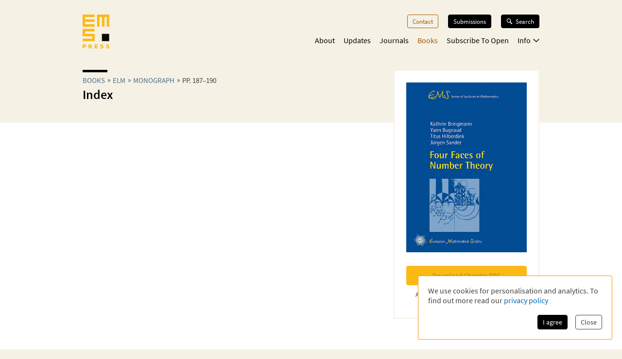

--- FILE ---
content_type: application/javascript; charset=UTF-8
request_url: https://ems.press/_next/static/chunks/6350-2e7e85e99a8a9e61.js
body_size: 2836
content:
try{!function(){var e="undefined"!=typeof window?window:"undefined"!=typeof global?global:"undefined"!=typeof globalThis?globalThis:"undefined"!=typeof self?self:{},t=(new e.Error).stack;t&&(e._sentryDebugIds=e._sentryDebugIds||{},e._sentryDebugIds[t]="3219f615-4f3e-4faf-b889-1d1207d142c1",e._sentryDebugIdIdentifier="sentry-dbid-3219f615-4f3e-4faf-b889-1d1207d142c1")}()}catch(e){}"use strict";(self.webpackChunk_N_E=self.webpackChunk_N_E||[]).push([[6350],{14839:(e,t,r)=>{Object.defineProperty(t,"__esModule",{value:!0}),Object.defineProperty(t,"default",{enumerable:!0,get:function(){return d}});let n=r(98753),a=r(24069),o=r(96228),l=r(88805),u=r(87886),i=r(21521),c=r(18185),s=r(71854);function d(e){let{replace:t,scroll:r,prefetch:d,ref:f,...b}=e,p=(0,a.useContext)(u.AppRouterContext),h=b.action,m="string"==typeof h;for(let e of i.DISALLOWED_FORM_PROPS)e in b&&delete b[e];let w=!!p&&m&&null===(!1===d||null===d?d:null),g=(0,a.useCallback)(e=>(w&&null!==p&&(0,c.mountFormInstance)(e,h,p,s.FetchStrategy.PPR),()=>{(0,c.unmountPrefetchableInstance)(e)}),[w,h,p]),v=(0,l.useMergedRef)(g,null!=f?f:null);if(!m)return(0,n.jsx)("form",{...b,ref:v});let y=(0,o.addBasePath)(h);return(0,n.jsx)("form",{...b,ref:v,action:y,onSubmit:e=>(function(e,t){let{actionHref:r,onSubmit:n,replace:a,scroll:o,router:l}=t;if("function"==typeof n&&(n(e),e.defaultPrevented)||!l)return;let u=e.currentTarget,c=e.nativeEvent.submitter,s=r;if(c){if((0,i.hasUnsupportedSubmitterAttributes)(c)||(0,i.hasReactClientActionAttributes)(c))return;let e=c.getAttribute("formAction");null!==e&&(s=e)}let d=(0,i.createFormSubmitDestinationUrl)(s,u);e.preventDefault();let f=d.href;l[a?"replace":"push"](f,{scroll:o})})(e,{router:p,actionHref:y,replace:t,scroll:r,onSubmit:b.onSubmit})})}("function"==typeof t.default||"object"==typeof t.default&&null!==t.default)&&void 0===t.default.__esModule&&(Object.defineProperty(t.default,"__esModule",{value:!0}),Object.assign(t.default,t),e.exports=t.default)},21521:(e,t)=>{Object.defineProperty(t,"__esModule",{value:!0}),!function(e,t){for(var r in t)Object.defineProperty(e,r,{enumerable:!0,get:t[r]})}(t,{DISALLOWED_FORM_PROPS:function(){return r},checkFormActionUrl:function(){return a},createFormSubmitDestinationUrl:function(){return n},hasReactClientActionAttributes:function(){return c},hasUnsupportedSubmitterAttributes:function(){return i},isSupportedFormEncType:function(){return o},isSupportedFormMethod:function(){return l},isSupportedFormTarget:function(){return u}});let r=["method","encType","target"];function n(e,t){let r;try{let t=window.location.href;r=new URL(e,t)}catch(t){throw Object.defineProperty(Error('Cannot parse form action "'+e+'" as a URL',{cause:t}),"__NEXT_ERROR_CODE",{value:"E152",enumerable:!1,configurable:!0})}for(let[e,n]of(r.searchParams.size&&(r.search=""),new FormData(t)))"string"!=typeof n&&(n=n.name),r.searchParams.append(e,n);return r}function a(e,t){let r,n="action"===t?"an `action`":"a `formAction`";try{r=new URL(e,"http://n")}catch(t){console.error("<Form> received "+n+' that cannot be parsed as a URL: "'+e+'".');return}r.searchParams.size&&console.warn("<Form> received "+n+' that contains search params: "'+e+'". This is not supported, and they will be ignored. If you need to pass in additional search params, use an `<input type="hidden" />` instead.')}let o=e=>"application/x-www-form-urlencoded"===e,l=e=>"get"===e,u=e=>"_self"===e;function i(e){let t=e.getAttribute("formEncType");if(null!==t&&!o(t))return!0;let r=e.getAttribute("formMethod");if(null!==r&&!l(r))return!0;let n=e.getAttribute("formTarget");return!(null===n||u(n))}function c(e){let t=e.getAttribute("formAction");return t&&/\s*javascript:/i.test(t)}("function"==typeof t.default||"object"==typeof t.default&&null!==t.default)&&void 0===t.default.__esModule&&(Object.defineProperty(t.default,"__esModule",{value:!0}),Object.assign(t.default,t),e.exports=t.default)},32813:(e,t,r)=>{r.d(t,{Ip:()=>o,JZ:()=>i,nh:()=>l,u0:()=>a});var n=r(17853);let a=[{slug:"(overview)",name:"Overview"},{slug:"editorial-board",name:"Editorial Board"},{slug:"read",name:"Read"},{slug:"submit",name:"Submit"},{slug:"subscribe",name:"Subscribe"}],o=[{slug:"(overview)",name:"Overview"},{slug:"contents",name:"Contents"},{slug:"reviews",name:"Reviews"}],l=[{slug:"(titles)",name:"Titles"},{slug:"editorial-board",name:"Editorial Board"},{slug:"submit",name:"Submit"},{slug:"subscribe",name:"Subscribe"}],u="standalone",i={index:()=>(0,n.w)({url:"/"}),doi:e=>(0,n.w)({url:"https://doi.org/".concat(e)}),download:e=>(0,n.w)({url:"/downloads/".concat(e)}),contentApiFile:(e,t)=>(0,n.w)({url:"/content/".concat(e,"/").concat(t)}),journals:()=>(0,n.w)({url:"/journals"}),journalPackage:()=>(0,n.w)({url:"/journals/package"}),journalDetail:(e,t)=>{let r=void 0===t||"(overview)"===t?"/journals/".concat(e):"/journals/".concat(e,"/").concat(t);return(0,n.w)({url:r})},journalIssue:(e,t)=>(0,n.w)({url:"/journals/".concat(e,"/issues/").concat(t)}),journalForthcomingArticles:e=>(0,n.w)({url:"/journals/".concat(e,"/articles/forthcoming")}),journalOnlineFirstArticles:e=>(0,n.w)({url:"/journals/".concat(e,"/articles/online-first")}),journalArticle:(e,t,r)=>{let a="/journals/".concat(e,"/articles/").concat(t);return r?(0,n.w)({url:"".concat(a,"?na")}):(0,n.w)({url:a})},updates:function(){let e=arguments.length>0&&void 0!==arguments[0]?arguments[0]:1,t=arguments.length>1&&void 0!==arguments[1]?arguments[1]:[];if(1===e&&0===t.length)return(0,n.w)({url:"/updates"});let r=new URLSearchParams;return 1!==e&&r.append("p",e.toString()),(null!=t?t:[]).sort().forEach(e=>{r.append("tag",e)}),(0,n.w)({url:"/updates?".concat(r.toString())})},updatesArticle:e=>(0,n.w)({url:"/updates/".concat(e)}),contact:()=>(0,n.w)({url:"/contact"}),books:()=>(0,n.w)({url:"/books"}),bookSeries:()=>(0,n.w)({url:"/books/series"}),booksSeriesDetail:(e,t)=>void 0===t||"(titles)"===t?(0,n.w)({url:"/books/".concat(e)}):(0,n.w)({url:"/books/".concat(e,"/").concat(t)}),booksStandalone:()=>(0,n.w)({url:"/books/".concat(u)}),book:(e,t,r)=>(0,n.w)({url:void 0===r||"(overview)"===r?"/books/".concat(null!=t?t:u,"/").concat(e):"/books/".concat(null!=t?t:u,"/").concat(e,"/").concat(r)}),bookChapter:(e,t,r)=>(0,n.w)({url:"/books/".concat(null!=t?t:u,"/").concat(e,"/").concat(r)}),bookBuy:(e,t)=>(0,n.w)({url:"/books/".concat(null!=t?t:u,"/").concat(e,"/buy")}),collections:()=>({url:"/collections"}),hardcodedKashiwaraAbel2025:()=>({url:"/collections/kashiwara-abel-2025",title:"2025 Abel Laureate - Masaki Kashiwara"}),hardcodedKashiwaraAbel2025SerialArticles:()=>({url:"/collections/kashiwara-abel-2025/serial-articles",title:"Serial articles | 2025 Abel Laureate - Masaki Kashiwara"}),checkout:e=>({url:"/checkout/".concat(e)}),search:function(){let e=arguments.length>0&&void 0!==arguments[0]?arguments[0]:"",t=arguments.length>1&&void 0!==arguments[1]?arguments[1]:1;if(""==e&&1==t)return(0,n.w)({url:"/search"});let r=new URLSearchParams;return r.append("term",e),1!==t&&r.append("p",t.toString()),(0,n.w)({url:"/search?".concat(r.toString())})},acr:()=>(0,n.w)({url:"accessibility/conformance-report"}),defaultPage:e=>(0,n.w)({url:new URL(e,"https://placeholder.com").pathname})}},32876:(e,t,r)=>{r.d(t,{A:()=>u});var n=r(98753),a=r(60648),o=r(95102),l=r(45639);function u(e){let{pending:t}=(0,a.useFormStatus)();return(0,n.jsx)(o.Button,{primary:!0,type:"submit",disabled:!e.searchTermIsValid||t,children:(0,n.jsx)(l.W,{})})}},45639:(e,t,r)=>{r.d(t,{W:()=>a});var n=r(98753);r(24069);let a=e=>{let{color:t="white"}=e;return(0,n.jsx)("svg",{xmlns:"http://www.w3.org/2000/svg",width:"100%",height:"100%",viewBox:"0 0 18.9 19.688",children:(0,n.jsx)("path",{fill:t,"data-name":"Combined Shape",d:"M10.4,13.354a7.1,7.1,0,1,1,2.343-2l6.16,6.16-2.169,2.169ZM2.025,7.088A5.063,5.063,0,1,0,7.088,2.025,5.068,5.068,0,0,0,2.025,7.088Z",transform:"translate(0 0)"})})}}}]);